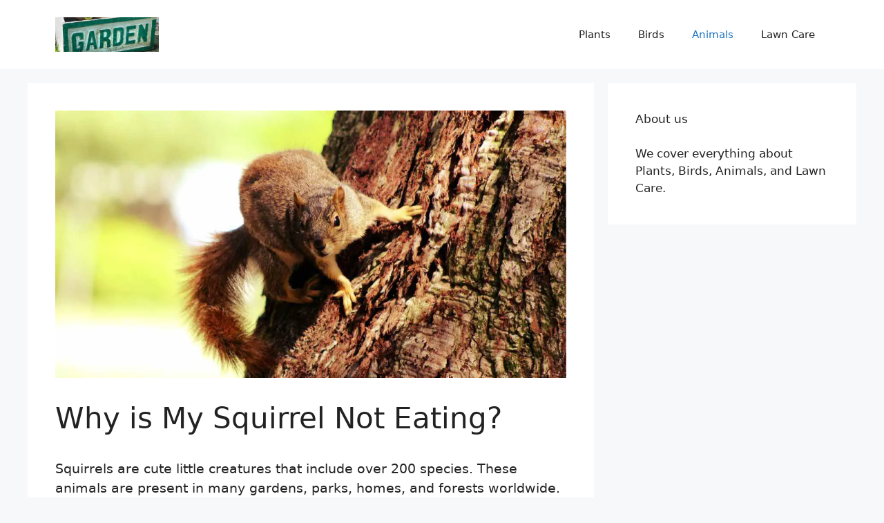

--- FILE ---
content_type: text/html; charset=UTF-8
request_url: https://smallgardendiy.com/why-is-my-squirrel-not-eating/
body_size: 18143
content:
<!DOCTYPE html><html lang="en-US"><head><meta charset="UTF-8"/>
<script>var __ezHttpConsent={setByCat:function(src,tagType,attributes,category,force,customSetScriptFn=null){var setScript=function(){if(force||window.ezTcfConsent[category]){if(typeof customSetScriptFn==='function'){customSetScriptFn();}else{var scriptElement=document.createElement(tagType);scriptElement.src=src;attributes.forEach(function(attr){for(var key in attr){if(attr.hasOwnProperty(key)){scriptElement.setAttribute(key,attr[key]);}}});var firstScript=document.getElementsByTagName(tagType)[0];firstScript.parentNode.insertBefore(scriptElement,firstScript);}}};if(force||(window.ezTcfConsent&&window.ezTcfConsent.loaded)){setScript();}else if(typeof getEzConsentData==="function"){getEzConsentData().then(function(ezTcfConsent){if(ezTcfConsent&&ezTcfConsent.loaded){setScript();}else{console.error("cannot get ez consent data");force=true;setScript();}});}else{force=true;setScript();console.error("getEzConsentData is not a function");}},};</script>
<script>var ezTcfConsent=window.ezTcfConsent?window.ezTcfConsent:{loaded:false,store_info:false,develop_and_improve_services:false,measure_ad_performance:false,measure_content_performance:false,select_basic_ads:false,create_ad_profile:false,select_personalized_ads:false,create_content_profile:false,select_personalized_content:false,understand_audiences:false,use_limited_data_to_select_content:false,};function getEzConsentData(){return new Promise(function(resolve){document.addEventListener("ezConsentEvent",function(event){var ezTcfConsent=event.detail.ezTcfConsent;resolve(ezTcfConsent);});});}</script>
<script>if(typeof _setEzCookies!=='function'){function _setEzCookies(ezConsentData){var cookies=window.ezCookieQueue;for(var i=0;i<cookies.length;i++){var cookie=cookies[i];if(ezConsentData&&ezConsentData.loaded&&ezConsentData[cookie.tcfCategory]){document.cookie=cookie.name+"="+cookie.value;}}}}
window.ezCookieQueue=window.ezCookieQueue||[];if(typeof addEzCookies!=='function'){function addEzCookies(arr){window.ezCookieQueue=[...window.ezCookieQueue,...arr];}}
addEzCookies([{name:"ezoab_372697",value:"mod1; Path=/; Domain=smallgardendiy.com; Max-Age=7200",tcfCategory:"store_info",isEzoic:"true",},{name:"ezosuibasgeneris-1",value:"dece5f67-c38e-42ab-5f6a-9b6e85e58279; Path=/; Domain=smallgardendiy.com; Expires=Thu, 21 Jan 2027 23:48:10 UTC; Secure; SameSite=None",tcfCategory:"understand_audiences",isEzoic:"true",}]);if(window.ezTcfConsent&&window.ezTcfConsent.loaded){_setEzCookies(window.ezTcfConsent);}else if(typeof getEzConsentData==="function"){getEzConsentData().then(function(ezTcfConsent){if(ezTcfConsent&&ezTcfConsent.loaded){_setEzCookies(window.ezTcfConsent);}else{console.error("cannot get ez consent data");_setEzCookies(window.ezTcfConsent);}});}else{console.error("getEzConsentData is not a function");_setEzCookies(window.ezTcfConsent);}</script><script type="text/javascript" data-ezscrex='false' data-cfasync='false'>window._ezaq = Object.assign({"edge_cache_status":13,"edge_response_time":161,"url":"https://smallgardendiy.com/why-is-my-squirrel-not-eating/"}, typeof window._ezaq !== "undefined" ? window._ezaq : {});</script><script type="text/javascript" data-ezscrex='false' data-cfasync='false'>window._ezaq = Object.assign({"ab_test_id":"mod1"}, typeof window._ezaq !== "undefined" ? window._ezaq : {});window.__ez=window.__ez||{};window.__ez.tf={};</script><script type="text/javascript" data-ezscrex='false' data-cfasync='false'>window.ezDisableAds = true;</script>
<script data-ezscrex='false' data-cfasync='false' data-pagespeed-no-defer>var __ez=__ez||{};__ez.stms=Date.now();__ez.evt={};__ez.script={};__ez.ck=__ez.ck||{};__ez.template={};__ez.template.isOrig=true;__ez.queue=__ez.queue||function(){var e=0,i=0,t=[],n=!1,o=[],r=[],s=!0,a=function(e,i,n,o,r,s,a){var l=arguments.length>7&&void 0!==arguments[7]?arguments[7]:window,d=this;this.name=e,this.funcName=i,this.parameters=null===n?null:w(n)?n:[n],this.isBlock=o,this.blockedBy=r,this.deleteWhenComplete=s,this.isError=!1,this.isComplete=!1,this.isInitialized=!1,this.proceedIfError=a,this.fWindow=l,this.isTimeDelay=!1,this.process=function(){f("... func = "+e),d.isInitialized=!0,d.isComplete=!0,f("... func.apply: "+e);var i=d.funcName.split("."),n=null,o=this.fWindow||window;i.length>3||(n=3===i.length?o[i[0]][i[1]][i[2]]:2===i.length?o[i[0]][i[1]]:o[d.funcName]),null!=n&&n.apply(null,this.parameters),!0===d.deleteWhenComplete&&delete t[e],!0===d.isBlock&&(f("----- F'D: "+d.name),m())}},l=function(e,i,t,n,o,r,s){var a=arguments.length>7&&void 0!==arguments[7]?arguments[7]:window,l=this;this.name=e,this.path=i,this.async=o,this.defer=r,this.isBlock=t,this.blockedBy=n,this.isInitialized=!1,this.isError=!1,this.isComplete=!1,this.proceedIfError=s,this.fWindow=a,this.isTimeDelay=!1,this.isPath=function(e){return"/"===e[0]&&"/"!==e[1]},this.getSrc=function(e){return void 0!==window.__ezScriptHost&&this.isPath(e)&&"banger.js"!==this.name?window.__ezScriptHost+e:e},this.process=function(){l.isInitialized=!0,f("... file = "+e);var i=this.fWindow?this.fWindow.document:document,t=i.createElement("script");t.src=this.getSrc(this.path),!0===o?t.async=!0:!0===r&&(t.defer=!0),t.onerror=function(){var e={url:window.location.href,name:l.name,path:l.path,user_agent:window.navigator.userAgent};"undefined"!=typeof _ezaq&&(e.pageview_id=_ezaq.page_view_id);var i=encodeURIComponent(JSON.stringify(e)),t=new XMLHttpRequest;t.open("GET","//g.ezoic.net/ezqlog?d="+i,!0),t.send(),f("----- ERR'D: "+l.name),l.isError=!0,!0===l.isBlock&&m()},t.onreadystatechange=t.onload=function(){var e=t.readyState;f("----- F'D: "+l.name),e&&!/loaded|complete/.test(e)||(l.isComplete=!0,!0===l.isBlock&&m())},i.getElementsByTagName("head")[0].appendChild(t)}},d=function(e,i){this.name=e,this.path="",this.async=!1,this.defer=!1,this.isBlock=!1,this.blockedBy=[],this.isInitialized=!0,this.isError=!1,this.isComplete=i,this.proceedIfError=!1,this.isTimeDelay=!1,this.process=function(){}};function c(e,i,n,s,a,d,c,u,f){var m=new l(e,i,n,s,a,d,c,f);!0===u?o[e]=m:r[e]=m,t[e]=m,h(m)}function h(e){!0!==u(e)&&0!=s&&e.process()}function u(e){if(!0===e.isTimeDelay&&!1===n)return f(e.name+" blocked = TIME DELAY!"),!0;if(w(e.blockedBy))for(var i=0;i<e.blockedBy.length;i++){var o=e.blockedBy[i];if(!1===t.hasOwnProperty(o))return f(e.name+" blocked = "+o),!0;if(!0===e.proceedIfError&&!0===t[o].isError)return!1;if(!1===t[o].isComplete)return f(e.name+" blocked = "+o),!0}return!1}function f(e){var i=window.location.href,t=new RegExp("[?&]ezq=([^&#]*)","i").exec(i);"1"===(t?t[1]:null)&&console.debug(e)}function m(){++e>200||(f("let's go"),p(o),p(r))}function p(e){for(var i in e)if(!1!==e.hasOwnProperty(i)){var t=e[i];!0===t.isComplete||u(t)||!0===t.isInitialized||!0===t.isError?!0===t.isError?f(t.name+": error"):!0===t.isComplete?f(t.name+": complete already"):!0===t.isInitialized&&f(t.name+": initialized already"):t.process()}}function w(e){return"[object Array]"==Object.prototype.toString.call(e)}return window.addEventListener("load",(function(){setTimeout((function(){n=!0,f("TDELAY -----"),m()}),5e3)}),!1),{addFile:c,addFileOnce:function(e,i,n,o,r,s,a,l,d){t[e]||c(e,i,n,o,r,s,a,l,d)},addDelayFile:function(e,i){var n=new l(e,i,!1,[],!1,!1,!0);n.isTimeDelay=!0,f(e+" ...  FILE! TDELAY"),r[e]=n,t[e]=n,h(n)},addFunc:function(e,n,s,l,d,c,u,f,m,p){!0===c&&(e=e+"_"+i++);var w=new a(e,n,s,l,d,u,f,p);!0===m?o[e]=w:r[e]=w,t[e]=w,h(w)},addDelayFunc:function(e,i,n){var o=new a(e,i,n,!1,[],!0,!0);o.isTimeDelay=!0,f(e+" ...  FUNCTION! TDELAY"),r[e]=o,t[e]=o,h(o)},items:t,processAll:m,setallowLoad:function(e){s=e},markLoaded:function(e){if(e&&0!==e.length){if(e in t){var i=t[e];!0===i.isComplete?f(i.name+" "+e+": error loaded duplicate"):(i.isComplete=!0,i.isInitialized=!0)}else t[e]=new d(e,!0);f("markLoaded dummyfile: "+t[e].name)}},logWhatsBlocked:function(){for(var e in t)!1!==t.hasOwnProperty(e)&&u(t[e])}}}();__ez.evt.add=function(e,t,n){e.addEventListener?e.addEventListener(t,n,!1):e.attachEvent?e.attachEvent("on"+t,n):e["on"+t]=n()},__ez.evt.remove=function(e,t,n){e.removeEventListener?e.removeEventListener(t,n,!1):e.detachEvent?e.detachEvent("on"+t,n):delete e["on"+t]};__ez.script.add=function(e){var t=document.createElement("script");t.src=e,t.async=!0,t.type="text/javascript",document.getElementsByTagName("head")[0].appendChild(t)};__ez.dot=__ez.dot||{};__ez.queue.addFileOnce('/detroitchicago/boise.js', '/detroitchicago/boise.js?gcb=195-0&cb=5', true, [], true, false, true, false);__ez.queue.addFileOnce('/parsonsmaize/abilene.js', '/parsonsmaize/abilene.js?gcb=195-0&cb=e80eca0cdb', true, [], true, false, true, false);__ez.queue.addFileOnce('/parsonsmaize/mulvane.js', '/parsonsmaize/mulvane.js?gcb=195-0&cb=e75e48eec0', true, ['/parsonsmaize/abilene.js'], true, false, true, false);__ez.queue.addFileOnce('/detroitchicago/birmingham.js', '/detroitchicago/birmingham.js?gcb=195-0&cb=539c47377c', true, ['/parsonsmaize/abilene.js'], true, false, true, false);</script>
<script data-ezscrex="false" type="text/javascript" data-cfasync="false">window._ezaq = Object.assign({"ad_cache_level":0,"adpicker_placement_cnt":0,"ai_placeholder_cache_level":0,"ai_placeholder_placement_cnt":-1,"article_category":"Animals","author":"Amelia","domain":"smallgardendiy.com","domain_id":372697,"ezcache_level":2,"ezcache_skip_code":0,"has_bad_image":0,"has_bad_words":0,"is_sitespeed":0,"lt_cache_level":0,"publish_date":"2023-05-17","response_size":62544,"response_size_orig":56781,"response_time_orig":106,"template_id":5,"url":"https://smallgardendiy.com/why-is-my-squirrel-not-eating/","word_count":0,"worst_bad_word_level":0}, typeof window._ezaq !== "undefined" ? window._ezaq : {});__ez.queue.markLoaded('ezaqBaseReady');</script>
<script type='text/javascript' data-ezscrex='false' data-cfasync='false'>
window.ezAnalyticsStatic = true;

function analyticsAddScript(script) {
	var ezDynamic = document.createElement('script');
	ezDynamic.type = 'text/javascript';
	ezDynamic.innerHTML = script;
	document.head.appendChild(ezDynamic);
}
function getCookiesWithPrefix() {
    var allCookies = document.cookie.split(';');
    var cookiesWithPrefix = {};

    for (var i = 0; i < allCookies.length; i++) {
        var cookie = allCookies[i].trim();

        for (var j = 0; j < arguments.length; j++) {
            var prefix = arguments[j];
            if (cookie.indexOf(prefix) === 0) {
                var cookieParts = cookie.split('=');
                var cookieName = cookieParts[0];
                var cookieValue = cookieParts.slice(1).join('=');
                cookiesWithPrefix[cookieName] = decodeURIComponent(cookieValue);
                break; // Once matched, no need to check other prefixes
            }
        }
    }

    return cookiesWithPrefix;
}
function productAnalytics() {
	var d = {"pr":[6],"omd5":"70f4415fa27de96784025458f458e7f0","nar":"risk score"};
	d.u = _ezaq.url;
	d.p = _ezaq.page_view_id;
	d.v = _ezaq.visit_uuid;
	d.ab = _ezaq.ab_test_id;
	d.e = JSON.stringify(_ezaq);
	d.ref = document.referrer;
	d.c = getCookiesWithPrefix('active_template', 'ez', 'lp_');
	if(typeof ez_utmParams !== 'undefined') {
		d.utm = ez_utmParams;
	}

	var dataText = JSON.stringify(d);
	var xhr = new XMLHttpRequest();
	xhr.open('POST','/ezais/analytics?cb=1', true);
	xhr.onload = function () {
		if (xhr.status!=200) {
            return;
		}

        if(document.readyState !== 'loading') {
            analyticsAddScript(xhr.response);
            return;
        }

        var eventFunc = function() {
            if(document.readyState === 'loading') {
                return;
            }
            document.removeEventListener('readystatechange', eventFunc, false);
            analyticsAddScript(xhr.response);
        };

        document.addEventListener('readystatechange', eventFunc, false);
	};
	xhr.setRequestHeader('Content-Type','text/plain');
	xhr.send(dataText);
}
__ez.queue.addFunc("productAnalytics", "productAnalytics", null, true, ['ezaqBaseReady'], false, false, false, true);
</script><base href="https://smallgardendiy.com/why-is-my-squirrel-not-eating/"/>
	
	<meta name="robots" content="index, follow, max-image-preview:large, max-snippet:-1, max-video-preview:-1"/>
	<style>img:is([sizes="auto" i], [sizes^="auto," i]) { contain-intrinsic-size: 3000px 1500px }</style>
	<meta name="viewport" content="width=device-width, initial-scale=1"/>
	<!-- This site is optimized with the Yoast SEO plugin v21.2 - https://yoast.com/wordpress/plugins/seo/ -->
	<title>Why is My Squirrel Not Eating? - Small Garden DIY</title>
	<meta name="description" content="Why is My Squirrel Not Eating? Squirrels are known for their love of food, such as fruits, seeds, and nuts. However, they can stop eating due to illness, living in stressful environments, and not having fresh food. They also lose their appetite when they get old or have dental issues."/>
	<link rel="canonical" href="https://smallgardendiy.com/why-is-my-squirrel-not-eating/"/>
	<meta property="og:locale" content="en_US"/>
	<meta property="og:type" content="article"/>
	<meta property="og:title" content="Why is My Squirrel Not Eating? - Small Garden DIY"/>
	<meta property="og:description" content="Why is My Squirrel Not Eating? Squirrels are known for their love of food, such as fruits, seeds, and nuts. However, they can stop eating due to illness, living in stressful environments, and not having fresh food. They also lose their appetite when they get old or have dental issues."/>
	<meta property="og:url" content="https://smallgardendiy.com/why-is-my-squirrel-not-eating/"/>
	<meta property="og:site_name" content="Small Garden DIY"/>
	<meta property="article:published_time" content="2023-05-17T15:41:57+00:00"/>
	<meta property="article:modified_time" content="2023-05-19T12:17:47+00:00"/>
	<meta property="og:image" content="https://smallgardendiy.com/wp-content/uploads/2023/05/Why-is-My-Squirrel-Not-Eating.jpg"/>
	<meta property="og:image:width" content="1200"/>
	<meta property="og:image:height" content="628"/>
	<meta property="og:image:type" content="image/jpeg"/>
	<meta name="author" content="Amelia"/>
	<meta name="twitter:card" content="summary_large_image"/>
	<meta name="twitter:label1" content="Written by"/>
	<meta name="twitter:data1" content="Amelia"/>
	<meta name="twitter:label2" content="Est. reading time"/>
	<meta name="twitter:data2" content="6 minutes"/>
	<script type="application/ld+json" class="yoast-schema-graph">{"@context":"https://schema.org","@graph":[{"@type":"Article","@id":"https://smallgardendiy.com/why-is-my-squirrel-not-eating/#article","isPartOf":{"@id":"https://smallgardendiy.com/why-is-my-squirrel-not-eating/"},"author":{"name":"Amelia","@id":"https://smallgardendiy.com/#/schema/person/08016f593dae90d3a6af3f0889d99e6b"},"headline":"Why is My Squirrel Not Eating?","datePublished":"2023-05-17T15:41:57+00:00","dateModified":"2023-05-19T12:17:47+00:00","mainEntityOfPage":{"@id":"https://smallgardendiy.com/why-is-my-squirrel-not-eating/"},"wordCount":1163,"publisher":{"@id":"https://smallgardendiy.com/#organization"},"image":{"@id":"https://smallgardendiy.com/why-is-my-squirrel-not-eating/#primaryimage"},"thumbnailUrl":"https://smallgardendiy.com/wp-content/uploads/2023/05/Why-is-My-Squirrel-Not-Eating.jpg","articleSection":["Animals"],"inLanguage":"en-US"},{"@type":"WebPage","@id":"https://smallgardendiy.com/why-is-my-squirrel-not-eating/","url":"https://smallgardendiy.com/why-is-my-squirrel-not-eating/","name":"Why is My Squirrel Not Eating? - Small Garden DIY","isPartOf":{"@id":"https://smallgardendiy.com/#website"},"primaryImageOfPage":{"@id":"https://smallgardendiy.com/why-is-my-squirrel-not-eating/#primaryimage"},"image":{"@id":"https://smallgardendiy.com/why-is-my-squirrel-not-eating/#primaryimage"},"thumbnailUrl":"https://smallgardendiy.com/wp-content/uploads/2023/05/Why-is-My-Squirrel-Not-Eating.jpg","datePublished":"2023-05-17T15:41:57+00:00","dateModified":"2023-05-19T12:17:47+00:00","description":"Why is My Squirrel Not Eating? Squirrels are known for their love of food, such as fruits, seeds, and nuts. However, they can stop eating due to illness, living in stressful environments, and not having fresh food. They also lose their appetite when they get old or have dental issues.","breadcrumb":{"@id":"https://smallgardendiy.com/why-is-my-squirrel-not-eating/#breadcrumb"},"inLanguage":"en-US","potentialAction":[{"@type":"ReadAction","target":["https://smallgardendiy.com/why-is-my-squirrel-not-eating/"]}]},{"@type":"ImageObject","inLanguage":"en-US","@id":"https://smallgardendiy.com/why-is-my-squirrel-not-eating/#primaryimage","url":"https://smallgardendiy.com/wp-content/uploads/2023/05/Why-is-My-Squirrel-Not-Eating.jpg","contentUrl":"https://smallgardendiy.com/wp-content/uploads/2023/05/Why-is-My-Squirrel-Not-Eating.jpg","width":1200,"height":628,"caption":"Why is My Squirrel Not Eating?"},{"@type":"BreadcrumbList","@id":"https://smallgardendiy.com/why-is-my-squirrel-not-eating/#breadcrumb","itemListElement":[{"@type":"ListItem","position":1,"name":"Home","item":"https://smallgardendiy.com/"},{"@type":"ListItem","position":2,"name":"Blog","item":"https://smallgardendiy.com/blog/"},{"@type":"ListItem","position":3,"name":"Why is My Squirrel Not Eating?"}]},{"@type":"WebSite","@id":"https://smallgardendiy.com/#website","url":"https://smallgardendiy.com/","name":"Small Garden DIY","description":"Everything About Gardens","publisher":{"@id":"https://smallgardendiy.com/#organization"},"potentialAction":[{"@type":"SearchAction","target":{"@type":"EntryPoint","urlTemplate":"https://smallgardendiy.com/?s={search_term_string}"},"query-input":"required name=search_term_string"}],"inLanguage":"en-US"},{"@type":"Organization","@id":"https://smallgardendiy.com/#organization","name":"Small Garden DIY","url":"https://smallgardendiy.com/","logo":{"@type":"ImageObject","inLanguage":"en-US","@id":"https://smallgardendiy.com/#/schema/logo/image/","url":"https://smallgardendiy.com/wp-content/uploads/2021/12/logo.jpg","contentUrl":"https://smallgardendiy.com/wp-content/uploads/2021/12/logo.jpg","width":500,"height":500,"caption":"Small Garden DIY"},"image":{"@id":"https://smallgardendiy.com/#/schema/logo/image/"}},{"@type":"Person","@id":"https://smallgardendiy.com/#/schema/person/08016f593dae90d3a6af3f0889d99e6b","name":"Amelia","image":{"@type":"ImageObject","inLanguage":"en-US","@id":"https://smallgardendiy.com/#/schema/person/image/","url":"https://secure.gravatar.com/avatar/6b9f43b4407e815638b25414a847ac6b182e450f5bc38d82b27ea8e00be81380?s=96&d=mm&r=g","contentUrl":"https://secure.gravatar.com/avatar/6b9f43b4407e815638b25414a847ac6b182e450f5bc38d82b27ea8e00be81380?s=96&d=mm&r=g","caption":"Amelia"}}]}</script>
	<!-- / Yoast SEO plugin. -->


<link rel="dns-prefetch" href="//www.googletagmanager.com"/>
<link rel="dns-prefetch" href="//pagead2.googlesyndication.com"/>
<link rel="stylesheet" id="wp-block-library-css" href="//smallgardendiy.com/wp-includes/css/dist/block-library/style.min.css?ver=6.8.3" media="all"/>
<style id="classic-theme-styles-inline-css">
/*! This file is auto-generated */
.wp-block-button__link{color:#fff;background-color:#32373c;border-radius:9999px;box-shadow:none;text-decoration:none;padding:calc(.667em + 2px) calc(1.333em + 2px);font-size:1.125em}.wp-block-file__button{background:#32373c;color:#fff;text-decoration:none}
</style>
<style id="global-styles-inline-css">
:root{--wp--preset--aspect-ratio--square: 1;--wp--preset--aspect-ratio--4-3: 4/3;--wp--preset--aspect-ratio--3-4: 3/4;--wp--preset--aspect-ratio--3-2: 3/2;--wp--preset--aspect-ratio--2-3: 2/3;--wp--preset--aspect-ratio--16-9: 16/9;--wp--preset--aspect-ratio--9-16: 9/16;--wp--preset--color--black: #000000;--wp--preset--color--cyan-bluish-gray: #abb8c3;--wp--preset--color--white: #ffffff;--wp--preset--color--pale-pink: #f78da7;--wp--preset--color--vivid-red: #cf2e2e;--wp--preset--color--luminous-vivid-orange: #ff6900;--wp--preset--color--luminous-vivid-amber: #fcb900;--wp--preset--color--light-green-cyan: #7bdcb5;--wp--preset--color--vivid-green-cyan: #00d084;--wp--preset--color--pale-cyan-blue: #8ed1fc;--wp--preset--color--vivid-cyan-blue: #0693e3;--wp--preset--color--vivid-purple: #9b51e0;--wp--preset--color--contrast: var(--contrast);--wp--preset--color--contrast-2: var(--contrast-2);--wp--preset--color--contrast-3: var(--contrast-3);--wp--preset--color--base: var(--base);--wp--preset--color--base-2: var(--base-2);--wp--preset--color--base-3: var(--base-3);--wp--preset--color--accent: var(--accent);--wp--preset--gradient--vivid-cyan-blue-to-vivid-purple: linear-gradient(135deg,rgba(6,147,227,1) 0%,rgb(155,81,224) 100%);--wp--preset--gradient--light-green-cyan-to-vivid-green-cyan: linear-gradient(135deg,rgb(122,220,180) 0%,rgb(0,208,130) 100%);--wp--preset--gradient--luminous-vivid-amber-to-luminous-vivid-orange: linear-gradient(135deg,rgba(252,185,0,1) 0%,rgba(255,105,0,1) 100%);--wp--preset--gradient--luminous-vivid-orange-to-vivid-red: linear-gradient(135deg,rgba(255,105,0,1) 0%,rgb(207,46,46) 100%);--wp--preset--gradient--very-light-gray-to-cyan-bluish-gray: linear-gradient(135deg,rgb(238,238,238) 0%,rgb(169,184,195) 100%);--wp--preset--gradient--cool-to-warm-spectrum: linear-gradient(135deg,rgb(74,234,220) 0%,rgb(151,120,209) 20%,rgb(207,42,186) 40%,rgb(238,44,130) 60%,rgb(251,105,98) 80%,rgb(254,248,76) 100%);--wp--preset--gradient--blush-light-purple: linear-gradient(135deg,rgb(255,206,236) 0%,rgb(152,150,240) 100%);--wp--preset--gradient--blush-bordeaux: linear-gradient(135deg,rgb(254,205,165) 0%,rgb(254,45,45) 50%,rgb(107,0,62) 100%);--wp--preset--gradient--luminous-dusk: linear-gradient(135deg,rgb(255,203,112) 0%,rgb(199,81,192) 50%,rgb(65,88,208) 100%);--wp--preset--gradient--pale-ocean: linear-gradient(135deg,rgb(255,245,203) 0%,rgb(182,227,212) 50%,rgb(51,167,181) 100%);--wp--preset--gradient--electric-grass: linear-gradient(135deg,rgb(202,248,128) 0%,rgb(113,206,126) 100%);--wp--preset--gradient--midnight: linear-gradient(135deg,rgb(2,3,129) 0%,rgb(40,116,252) 100%);--wp--preset--font-size--small: 13px;--wp--preset--font-size--medium: 20px;--wp--preset--font-size--large: 36px;--wp--preset--font-size--x-large: 42px;--wp--preset--spacing--20: 0.44rem;--wp--preset--spacing--30: 0.67rem;--wp--preset--spacing--40: 1rem;--wp--preset--spacing--50: 1.5rem;--wp--preset--spacing--60: 2.25rem;--wp--preset--spacing--70: 3.38rem;--wp--preset--spacing--80: 5.06rem;--wp--preset--shadow--natural: 6px 6px 9px rgba(0, 0, 0, 0.2);--wp--preset--shadow--deep: 12px 12px 50px rgba(0, 0, 0, 0.4);--wp--preset--shadow--sharp: 6px 6px 0px rgba(0, 0, 0, 0.2);--wp--preset--shadow--outlined: 6px 6px 0px -3px rgba(255, 255, 255, 1), 6px 6px rgba(0, 0, 0, 1);--wp--preset--shadow--crisp: 6px 6px 0px rgba(0, 0, 0, 1);}:where(.is-layout-flex){gap: 0.5em;}:where(.is-layout-grid){gap: 0.5em;}body .is-layout-flex{display: flex;}.is-layout-flex{flex-wrap: wrap;align-items: center;}.is-layout-flex > :is(*, div){margin: 0;}body .is-layout-grid{display: grid;}.is-layout-grid > :is(*, div){margin: 0;}:where(.wp-block-columns.is-layout-flex){gap: 2em;}:where(.wp-block-columns.is-layout-grid){gap: 2em;}:where(.wp-block-post-template.is-layout-flex){gap: 1.25em;}:where(.wp-block-post-template.is-layout-grid){gap: 1.25em;}.has-black-color{color: var(--wp--preset--color--black) !important;}.has-cyan-bluish-gray-color{color: var(--wp--preset--color--cyan-bluish-gray) !important;}.has-white-color{color: var(--wp--preset--color--white) !important;}.has-pale-pink-color{color: var(--wp--preset--color--pale-pink) !important;}.has-vivid-red-color{color: var(--wp--preset--color--vivid-red) !important;}.has-luminous-vivid-orange-color{color: var(--wp--preset--color--luminous-vivid-orange) !important;}.has-luminous-vivid-amber-color{color: var(--wp--preset--color--luminous-vivid-amber) !important;}.has-light-green-cyan-color{color: var(--wp--preset--color--light-green-cyan) !important;}.has-vivid-green-cyan-color{color: var(--wp--preset--color--vivid-green-cyan) !important;}.has-pale-cyan-blue-color{color: var(--wp--preset--color--pale-cyan-blue) !important;}.has-vivid-cyan-blue-color{color: var(--wp--preset--color--vivid-cyan-blue) !important;}.has-vivid-purple-color{color: var(--wp--preset--color--vivid-purple) !important;}.has-black-background-color{background-color: var(--wp--preset--color--black) !important;}.has-cyan-bluish-gray-background-color{background-color: var(--wp--preset--color--cyan-bluish-gray) !important;}.has-white-background-color{background-color: var(--wp--preset--color--white) !important;}.has-pale-pink-background-color{background-color: var(--wp--preset--color--pale-pink) !important;}.has-vivid-red-background-color{background-color: var(--wp--preset--color--vivid-red) !important;}.has-luminous-vivid-orange-background-color{background-color: var(--wp--preset--color--luminous-vivid-orange) !important;}.has-luminous-vivid-amber-background-color{background-color: var(--wp--preset--color--luminous-vivid-amber) !important;}.has-light-green-cyan-background-color{background-color: var(--wp--preset--color--light-green-cyan) !important;}.has-vivid-green-cyan-background-color{background-color: var(--wp--preset--color--vivid-green-cyan) !important;}.has-pale-cyan-blue-background-color{background-color: var(--wp--preset--color--pale-cyan-blue) !important;}.has-vivid-cyan-blue-background-color{background-color: var(--wp--preset--color--vivid-cyan-blue) !important;}.has-vivid-purple-background-color{background-color: var(--wp--preset--color--vivid-purple) !important;}.has-black-border-color{border-color: var(--wp--preset--color--black) !important;}.has-cyan-bluish-gray-border-color{border-color: var(--wp--preset--color--cyan-bluish-gray) !important;}.has-white-border-color{border-color: var(--wp--preset--color--white) !important;}.has-pale-pink-border-color{border-color: var(--wp--preset--color--pale-pink) !important;}.has-vivid-red-border-color{border-color: var(--wp--preset--color--vivid-red) !important;}.has-luminous-vivid-orange-border-color{border-color: var(--wp--preset--color--luminous-vivid-orange) !important;}.has-luminous-vivid-amber-border-color{border-color: var(--wp--preset--color--luminous-vivid-amber) !important;}.has-light-green-cyan-border-color{border-color: var(--wp--preset--color--light-green-cyan) !important;}.has-vivid-green-cyan-border-color{border-color: var(--wp--preset--color--vivid-green-cyan) !important;}.has-pale-cyan-blue-border-color{border-color: var(--wp--preset--color--pale-cyan-blue) !important;}.has-vivid-cyan-blue-border-color{border-color: var(--wp--preset--color--vivid-cyan-blue) !important;}.has-vivid-purple-border-color{border-color: var(--wp--preset--color--vivid-purple) !important;}.has-vivid-cyan-blue-to-vivid-purple-gradient-background{background: var(--wp--preset--gradient--vivid-cyan-blue-to-vivid-purple) !important;}.has-light-green-cyan-to-vivid-green-cyan-gradient-background{background: var(--wp--preset--gradient--light-green-cyan-to-vivid-green-cyan) !important;}.has-luminous-vivid-amber-to-luminous-vivid-orange-gradient-background{background: var(--wp--preset--gradient--luminous-vivid-amber-to-luminous-vivid-orange) !important;}.has-luminous-vivid-orange-to-vivid-red-gradient-background{background: var(--wp--preset--gradient--luminous-vivid-orange-to-vivid-red) !important;}.has-very-light-gray-to-cyan-bluish-gray-gradient-background{background: var(--wp--preset--gradient--very-light-gray-to-cyan-bluish-gray) !important;}.has-cool-to-warm-spectrum-gradient-background{background: var(--wp--preset--gradient--cool-to-warm-spectrum) !important;}.has-blush-light-purple-gradient-background{background: var(--wp--preset--gradient--blush-light-purple) !important;}.has-blush-bordeaux-gradient-background{background: var(--wp--preset--gradient--blush-bordeaux) !important;}.has-luminous-dusk-gradient-background{background: var(--wp--preset--gradient--luminous-dusk) !important;}.has-pale-ocean-gradient-background{background: var(--wp--preset--gradient--pale-ocean) !important;}.has-electric-grass-gradient-background{background: var(--wp--preset--gradient--electric-grass) !important;}.has-midnight-gradient-background{background: var(--wp--preset--gradient--midnight) !important;}.has-small-font-size{font-size: var(--wp--preset--font-size--small) !important;}.has-medium-font-size{font-size: var(--wp--preset--font-size--medium) !important;}.has-large-font-size{font-size: var(--wp--preset--font-size--large) !important;}.has-x-large-font-size{font-size: var(--wp--preset--font-size--x-large) !important;}
:where(.wp-block-post-template.is-layout-flex){gap: 1.25em;}:where(.wp-block-post-template.is-layout-grid){gap: 1.25em;}
:where(.wp-block-columns.is-layout-flex){gap: 2em;}:where(.wp-block-columns.is-layout-grid){gap: 2em;}
:root :where(.wp-block-pullquote){font-size: 1.5em;line-height: 1.6;}
</style>
<link rel="stylesheet" id="ez-toc-css" href="//smallgardendiy.com/wp-content/plugins/easy-table-of-contents/assets/css/screen.min.css?ver=2.0.75" media="all"/>
<style id="ez-toc-inline-css">
div#ez-toc-container .ez-toc-title {font-size: 120%;}div#ez-toc-container .ez-toc-title {font-weight: 500;}div#ez-toc-container ul li , div#ez-toc-container ul li a {font-size: 95%;}div#ez-toc-container ul li , div#ez-toc-container ul li a {font-weight: 500;}div#ez-toc-container nav ul ul li {font-size: 90%;}
.ez-toc-container-direction {direction: ltr;}.ez-toc-counter ul{counter-reset: item ;}.ez-toc-counter nav ul li a::before {content: counters(item, '.', decimal) '. ';display: inline-block;counter-increment: item;flex-grow: 0;flex-shrink: 0;margin-right: .2em; float: left; }.ez-toc-widget-direction {direction: ltr;}.ez-toc-widget-container ul{counter-reset: item ;}.ez-toc-widget-container nav ul li a::before {content: counters(item, '.', decimal) '. ';display: inline-block;counter-increment: item;flex-grow: 0;flex-shrink: 0;margin-right: .2em; float: left; }
</style>
<link rel="stylesheet" id="generate-widget-areas-css" href="//smallgardendiy.com/wp-content/themes/generatepress/assets/css/components/widget-areas.min.css?ver=3.3.1" media="all"/>
<link rel="stylesheet" id="generate-style-css" href="//smallgardendiy.com/wp-content/themes/generatepress/assets/css/main.min.css?ver=3.3.1" media="all"/>
<style id="generate-style-inline-css">
body{background-color:var(--base-2);color:var(--contrast);}a{color:var(--accent);}a{text-decoration:underline;}.entry-title a, .site-branding a, a.button, .wp-block-button__link, .main-navigation a{text-decoration:none;}a:hover, a:focus, a:active{color:var(--contrast);}.wp-block-group__inner-container{max-width:1200px;margin-left:auto;margin-right:auto;}.site-header .header-image{width:150px;}:root{--contrast:#222222;--contrast-2:#575760;--contrast-3:#b2b2be;--base:#f0f0f0;--base-2:#f7f8f9;--base-3:#ffffff;--accent:#1e73be;}:root .has-contrast-color{color:var(--contrast);}:root .has-contrast-background-color{background-color:var(--contrast);}:root .has-contrast-2-color{color:var(--contrast-2);}:root .has-contrast-2-background-color{background-color:var(--contrast-2);}:root .has-contrast-3-color{color:var(--contrast-3);}:root .has-contrast-3-background-color{background-color:var(--contrast-3);}:root .has-base-color{color:var(--base);}:root .has-base-background-color{background-color:var(--base);}:root .has-base-2-color{color:var(--base-2);}:root .has-base-2-background-color{background-color:var(--base-2);}:root .has-base-3-color{color:var(--base-3);}:root .has-base-3-background-color{background-color:var(--base-3);}:root .has-accent-color{color:var(--accent);}:root .has-accent-background-color{background-color:var(--accent);}.top-bar{background-color:#636363;color:#ffffff;}.top-bar a{color:#ffffff;}.top-bar a:hover{color:#303030;}.site-header{background-color:var(--base-3);}.main-title a,.main-title a:hover{color:var(--contrast);}.site-description{color:var(--contrast-2);}.mobile-menu-control-wrapper .menu-toggle,.mobile-menu-control-wrapper .menu-toggle:hover,.mobile-menu-control-wrapper .menu-toggle:focus,.has-inline-mobile-toggle #site-navigation.toggled{background-color:rgba(0, 0, 0, 0.02);}.main-navigation,.main-navigation ul ul{background-color:var(--base-3);}.main-navigation .main-nav ul li a, .main-navigation .menu-toggle, .main-navigation .menu-bar-items{color:var(--contrast);}.main-navigation .main-nav ul li:not([class*="current-menu-"]):hover > a, .main-navigation .main-nav ul li:not([class*="current-menu-"]):focus > a, .main-navigation .main-nav ul li.sfHover:not([class*="current-menu-"]) > a, .main-navigation .menu-bar-item:hover > a, .main-navigation .menu-bar-item.sfHover > a{color:var(--accent);}button.menu-toggle:hover,button.menu-toggle:focus{color:var(--contrast);}.main-navigation .main-nav ul li[class*="current-menu-"] > a{color:var(--accent);}.navigation-search input[type="search"],.navigation-search input[type="search"]:active, .navigation-search input[type="search"]:focus, .main-navigation .main-nav ul li.search-item.active > a, .main-navigation .menu-bar-items .search-item.active > a{color:var(--accent);}.main-navigation ul ul{background-color:var(--base);}.separate-containers .inside-article, .separate-containers .comments-area, .separate-containers .page-header, .one-container .container, .separate-containers .paging-navigation, .inside-page-header{background-color:var(--base-3);}.entry-title a{color:var(--contrast);}.entry-title a:hover{color:var(--contrast-2);}.entry-meta{color:var(--contrast-2);}.sidebar .widget{background-color:var(--base-3);}.footer-widgets{background-color:var(--base-3);}.site-info{background-color:var(--base-3);}input[type="text"],input[type="email"],input[type="url"],input[type="password"],input[type="search"],input[type="tel"],input[type="number"],textarea,select{color:var(--contrast);background-color:var(--base-2);border-color:var(--base);}input[type="text"]:focus,input[type="email"]:focus,input[type="url"]:focus,input[type="password"]:focus,input[type="search"]:focus,input[type="tel"]:focus,input[type="number"]:focus,textarea:focus,select:focus{color:var(--contrast);background-color:var(--base-2);border-color:var(--contrast-3);}button,html input[type="button"],input[type="reset"],input[type="submit"],a.button,a.wp-block-button__link:not(.has-background){color:#ffffff;background-color:#55555e;}button:hover,html input[type="button"]:hover,input[type="reset"]:hover,input[type="submit"]:hover,a.button:hover,button:focus,html input[type="button"]:focus,input[type="reset"]:focus,input[type="submit"]:focus,a.button:focus,a.wp-block-button__link:not(.has-background):active,a.wp-block-button__link:not(.has-background):focus,a.wp-block-button__link:not(.has-background):hover{color:#ffffff;background-color:#3f4047;}a.generate-back-to-top{background-color:rgba( 0,0,0,0.4 );color:#ffffff;}a.generate-back-to-top:hover,a.generate-back-to-top:focus{background-color:rgba( 0,0,0,0.6 );color:#ffffff;}:root{--gp-search-modal-bg-color:var(--base-3);--gp-search-modal-text-color:var(--contrast);--gp-search-modal-overlay-bg-color:rgba(0,0,0,0.2);}@media (max-width:768px){.main-navigation .menu-bar-item:hover > a, .main-navigation .menu-bar-item.sfHover > a{background:none;color:var(--contrast);}}.nav-below-header .main-navigation .inside-navigation.grid-container, .nav-above-header .main-navigation .inside-navigation.grid-container{padding:0px 20px 0px 20px;}.site-main .wp-block-group__inner-container{padding:40px;}.separate-containers .paging-navigation{padding-top:20px;padding-bottom:20px;}.entry-content .alignwide, body:not(.no-sidebar) .entry-content .alignfull{margin-left:-40px;width:calc(100% + 80px);max-width:calc(100% + 80px);}.rtl .menu-item-has-children .dropdown-menu-toggle{padding-left:20px;}.rtl .main-navigation .main-nav ul li.menu-item-has-children > a{padding-right:20px;}@media (max-width:768px){.separate-containers .inside-article, .separate-containers .comments-area, .separate-containers .page-header, .separate-containers .paging-navigation, .one-container .site-content, .inside-page-header{padding:30px;}.site-main .wp-block-group__inner-container{padding:30px;}.inside-top-bar{padding-right:30px;padding-left:30px;}.inside-header{padding-right:30px;padding-left:30px;}.widget-area .widget{padding-top:30px;padding-right:30px;padding-bottom:30px;padding-left:30px;}.footer-widgets-container{padding-top:30px;padding-right:30px;padding-bottom:30px;padding-left:30px;}.inside-site-info{padding-right:30px;padding-left:30px;}.entry-content .alignwide, body:not(.no-sidebar) .entry-content .alignfull{margin-left:-30px;width:calc(100% + 60px);max-width:calc(100% + 60px);}.one-container .site-main .paging-navigation{margin-bottom:20px;}}/* End cached CSS */.is-right-sidebar{width:30%;}.is-left-sidebar{width:30%;}.site-content .content-area{width:70%;}@media (max-width:768px){.main-navigation .menu-toggle,.sidebar-nav-mobile:not(#sticky-placeholder){display:block;}.main-navigation ul,.gen-sidebar-nav,.main-navigation:not(.slideout-navigation):not(.toggled) .main-nav > ul,.has-inline-mobile-toggle #site-navigation .inside-navigation > *:not(.navigation-search):not(.main-nav){display:none;}.nav-align-right .inside-navigation,.nav-align-center .inside-navigation{justify-content:space-between;}.has-inline-mobile-toggle .mobile-menu-control-wrapper{display:flex;flex-wrap:wrap;}.has-inline-mobile-toggle .inside-header{flex-direction:row;text-align:left;flex-wrap:wrap;}.has-inline-mobile-toggle .header-widget,.has-inline-mobile-toggle #site-navigation{flex-basis:100%;}.nav-float-left .has-inline-mobile-toggle #site-navigation{order:10;}}
</style>
<link rel="stylesheet" id="generate-blog-images-css" href="//smallgardendiy.com/wp-content/plugins/gp-premium/blog/functions/css/featured-images.min.css?ver=2.3.2" media="all"/>
<script src="//smallgardendiy.com/wp-includes/js/jquery/jquery.min.js?ver=3.7.1" id="jquery-core-js"></script>

<!-- Google Analytics snippet added by Site Kit -->
<script src="//www.googletagmanager.com/gtag/js?id=UA-215526305-1" id="google_gtagjs-js" async=""></script>
<script id="google_gtagjs-js-after">
window.dataLayer = window.dataLayer || [];function gtag(){dataLayer.push(arguments);}
gtag('set', 'linker', {"domains":["smallgardendiy.com"]} );
gtag("js", new Date());
gtag("set", "developer_id.dZTNiMT", true);
gtag("config", "UA-215526305-1", {"anonymize_ip":true});
gtag("config", "G-CTBM2KSLWK");
</script>

<!-- End Google Analytics snippet added by Site Kit -->
<link rel="https://api.w.org/" href="https://smallgardendiy.com/wp-json/"/><link rel="alternate" title="JSON" type="application/json" href="https://smallgardendiy.com/wp-json/wp/v2/posts/1258"/><link rel="alternate" title="oEmbed (JSON)" type="application/json+oembed" href="https://smallgardendiy.com/wp-json/oembed/1.0/embed?url=https%3A%2F%2Fsmallgardendiy.com%2Fwhy-is-my-squirrel-not-eating%2F"/>
<link rel="alternate" title="oEmbed (XML)" type="text/xml+oembed" href="https://smallgardendiy.com/wp-json/oembed/1.0/embed?url=https%3A%2F%2Fsmallgardendiy.com%2Fwhy-is-my-squirrel-not-eating%2F&amp;format=xml"/>
<meta name="generator" content="Site Kit by Google 1.110.0"/>
<!-- Google AdSense snippet added by Site Kit -->
<meta name="google-adsense-platform-account" content="ca-host-pub-2644536267352236"/>
<meta name="google-adsense-platform-domain" content="sitekit.withgoogle.com"/>
<!-- End Google AdSense snippet added by Site Kit -->

<!-- Google AdSense snippet added by Site Kit -->
<script async="" src="https://pagead2.googlesyndication.com/pagead/js/adsbygoogle.js?client=ca-pub-8927268047709661&amp;host=ca-host-pub-2644536267352236" crossorigin="anonymous"></script>

<!-- End Google AdSense snippet added by Site Kit -->
<link rel="icon" href="https://smallgardendiy.com/wp-content/uploads/2021/12/icon-150x150.jpg" sizes="32x32"/>
<link rel="icon" href="https://smallgardendiy.com/wp-content/uploads/2021/12/icon-300x300.jpg" sizes="192x192"/>
<link rel="apple-touch-icon" href="https://smallgardendiy.com/wp-content/uploads/2021/12/icon-300x300.jpg"/>
<meta name="msapplication-TileImage" content="https://smallgardendiy.com/wp-content/uploads/2021/12/icon-300x300.jpg"/>
<script type='text/javascript'>
var ezoTemplate = 'orig_site';
var ezouid = '1';
var ezoFormfactor = '1';
</script><script data-ezscrex="false" type='text/javascript'>
var soc_app_id = '0';
var did = 372697;
var ezdomain = 'smallgardendiy.com';
var ezoicSearchable = 1;
</script></head>

<body class="wp-singular post-template-default single single-post postid-1258 single-format-standard wp-custom-logo wp-embed-responsive wp-theme-generatepress post-image-above-header post-image-aligned-center right-sidebar nav-float-right separate-containers header-aligned-left dropdown-hover featured-image-active" itemtype="https://schema.org/Blog" itemscope="">
	<a class="screen-reader-text skip-link" href="#content" title="Skip to content">Skip to content</a>		<header class="site-header has-inline-mobile-toggle" id="masthead" aria-label="Site" itemtype="https://schema.org/WPHeader" itemscope="">
			<div class="inside-header grid-container">
				<div class="site-logo">
					<a href="https://smallgardendiy.com/" rel="home">
						<img class="header-image is-logo-image" alt="Small Garden DIY" src="https://smallgardendiy.com/wp-content/uploads/2021/12/cropped-logo.jpg" width="500" height="166"/>
					</a>
				</div>	<nav class="main-navigation mobile-menu-control-wrapper" id="mobile-menu-control-wrapper" aria-label="Mobile Toggle">
		<div class="menu-bar-items"></div>		<button data-nav="site-navigation" class="menu-toggle" aria-controls="primary-menu" aria-expanded="false">
			<span class="gp-icon icon-menu-bars"><svg viewBox="0 0 512 512" aria-hidden="true" xmlns="http://www.w3.org/2000/svg" width="1em" height="1em"><path d="M0 96c0-13.255 10.745-24 24-24h464c13.255 0 24 10.745 24 24s-10.745 24-24 24H24c-13.255 0-24-10.745-24-24zm0 160c0-13.255 10.745-24 24-24h464c13.255 0 24 10.745 24 24s-10.745 24-24 24H24c-13.255 0-24-10.745-24-24zm0 160c0-13.255 10.745-24 24-24h464c13.255 0 24 10.745 24 24s-10.745 24-24 24H24c-13.255 0-24-10.745-24-24z"></path></svg><svg viewBox="0 0 512 512" aria-hidden="true" xmlns="http://www.w3.org/2000/svg" width="1em" height="1em"><path d="M71.029 71.029c9.373-9.372 24.569-9.372 33.942 0L256 222.059l151.029-151.03c9.373-9.372 24.569-9.372 33.942 0 9.372 9.373 9.372 24.569 0 33.942L289.941 256l151.03 151.029c9.372 9.373 9.372 24.569 0 33.942-9.373 9.372-24.569 9.372-33.942 0L256 289.941l-151.029 151.03c-9.373 9.372-24.569 9.372-33.942 0-9.372-9.373-9.372-24.569 0-33.942L222.059 256 71.029 104.971c-9.372-9.373-9.372-24.569 0-33.942z"></path></svg></span><span class="screen-reader-text">Menu</span>		</button>
	</nav>
			<nav class="main-navigation has-menu-bar-items sub-menu-right" id="site-navigation" aria-label="Primary" itemtype="https://schema.org/SiteNavigationElement" itemscope="">
			<div class="inside-navigation grid-container">
								<button class="menu-toggle" aria-controls="primary-menu" aria-expanded="false">
					<span class="gp-icon icon-menu-bars"><svg viewBox="0 0 512 512" aria-hidden="true" xmlns="http://www.w3.org/2000/svg" width="1em" height="1em"><path d="M0 96c0-13.255 10.745-24 24-24h464c13.255 0 24 10.745 24 24s-10.745 24-24 24H24c-13.255 0-24-10.745-24-24zm0 160c0-13.255 10.745-24 24-24h464c13.255 0 24 10.745 24 24s-10.745 24-24 24H24c-13.255 0-24-10.745-24-24zm0 160c0-13.255 10.745-24 24-24h464c13.255 0 24 10.745 24 24s-10.745 24-24 24H24c-13.255 0-24-10.745-24-24z"></path></svg><svg viewBox="0 0 512 512" aria-hidden="true" xmlns="http://www.w3.org/2000/svg" width="1em" height="1em"><path d="M71.029 71.029c9.373-9.372 24.569-9.372 33.942 0L256 222.059l151.029-151.03c9.373-9.372 24.569-9.372 33.942 0 9.372 9.373 9.372 24.569 0 33.942L289.941 256l151.03 151.029c9.372 9.373 9.372 24.569 0 33.942-9.373 9.372-24.569 9.372-33.942 0L256 289.941l-151.029 151.03c-9.373 9.372-24.569 9.372-33.942 0-9.372-9.373-9.372-24.569 0-33.942L222.059 256 71.029 104.971c-9.372-9.373-9.372-24.569 0-33.942z"></path></svg></span><span class="mobile-menu">Menu</span>				</button>
				<div id="primary-menu" class="main-nav"><ul id="menu-main-menu" class=" menu sf-menu"><li id="menu-item-30" class="menu-item menu-item-type-taxonomy menu-item-object-category menu-item-30"><a href="https://smallgardendiy.com/category/plants/">Plants</a></li>
<li id="menu-item-28" class="menu-item menu-item-type-taxonomy menu-item-object-category menu-item-28"><a href="https://smallgardendiy.com/category/birds/">Birds</a></li>
<li id="menu-item-27" class="menu-item menu-item-type-taxonomy menu-item-object-category current-post-ancestor current-menu-parent current-post-parent menu-item-27"><a href="https://smallgardendiy.com/category/animals/">Animals</a></li>
<li id="menu-item-29" class="menu-item menu-item-type-taxonomy menu-item-object-category menu-item-29"><a href="https://smallgardendiy.com/category/lawn-care/">Lawn Care</a></li>
</ul></div><div class="menu-bar-items"></div>			</div>
		</nav>
					</div>
		</header>
		
	<div class="site grid-container container hfeed" id="page">
				<div class="site-content" id="content">
			
	<div class="content-area" id="primary">
		<main class="site-main" id="main">
			
<article id="post-1258" class="post-1258 post type-post status-publish format-standard has-post-thumbnail hentry category-animals" itemtype="https://schema.org/CreativeWork" itemscope="">
	<div class="inside-article">
		<div class="featured-image  page-header-image-single ">
				<img width="1200" height="628" src="https://smallgardendiy.com/wp-content/uploads/2023/05/Why-is-My-Squirrel-Not-Eating.jpg" class="attachment-full size-full" alt="Why is My Squirrel Not Eating?" itemprop="image" decoding="async" fetchpriority="high" srcset="https://smallgardendiy.com/wp-content/uploads/2023/05/Why-is-My-Squirrel-Not-Eating.jpg 1200w, https://smallgardendiy.com/wp-content/uploads/2023/05/Why-is-My-Squirrel-Not-Eating-300x157.jpg 300w, https://smallgardendiy.com/wp-content/uploads/2023/05/Why-is-My-Squirrel-Not-Eating-1024x536.jpg 1024w, https://smallgardendiy.com/wp-content/uploads/2023/05/Why-is-My-Squirrel-Not-Eating-768x402.jpg 768w" sizes="(max-width: 1200px) 100vw, 1200px"/>
			</div>			<header class="entry-header" aria-label="Content">
				<h1 class="entry-title" itemprop="headline">Why is My Squirrel Not Eating?</h1>			</header>
			
		<div class="entry-content" itemprop="text">
			<p><span style="font-size: 14pt;" data-preserver-spaces="true">Squirrels are cute little creatures that include over 200 species. These animals are present in many gardens, parks, homes, and forests worldwide. You can often see them eating and running in the garden.</span></p><!-- Ezoic - wp_under_page_title - under_page_title --><div id="ezoic-pub-ad-placeholder-102" data-inserter-version="2"></div><!-- End Ezoic - wp_under_page_title - under_page_title -->
<p><span style="font-size: 14pt;">Why is My Squirrel Not Eating? <strong>Squirrels are known for their love of food, such as fruits, seeds, and nuts. However, they can stop eating due to illness, living in stressful environments, and not having fresh food. They also lose their appetite when they get old or have dental issues.</strong></span></p>
<p><span style="font-size: 14pt;" data-preserver-spaces="true">It is essential to observe your pet squirrels and change their environment and consult the veterinarian to tackle the problem.</span></p><!-- Ezoic - wp_under_first_paragraph - under_first_paragraph --><div id="ezoic-pub-ad-placeholder-110" data-inserter-version="2"></div><!-- End Ezoic - wp_under_first_paragraph - under_first_paragraph -->
<div id="ez-toc-container" class="ez-toc-v2_0_75 counter-hierarchy ez-toc-counter ez-toc-grey ez-toc-container-direction">
<div class="ez-toc-title-container">
<p class="ez-toc-title" style="cursor:inherit">Contents</p>
<span class="ez-toc-title-toggle"><a href="#" class="ez-toc-pull-right ez-toc-btn ez-toc-btn-xs ez-toc-btn-default ez-toc-toggle" aria-label="Toggle Table of Content"><span class="ez-toc-js-icon-con"><span class=""><span class="eztoc-hide" style="display:none;">Toggle</span><span class="ez-toc-icon-toggle-span"><svg style="fill: #999;color:#999" xmlns="http://www.w3.org/2000/svg" class="list-377408" width="20px" height="20px" viewBox="0 0 24 24" fill="none"><path d="M6 6H4v2h2V6zm14 0H8v2h12V6zM4 11h2v2H4v-2zm16 0H8v2h12v-2zM4 16h2v2H4v-2zm16 0H8v2h12v-2z" fill="currentColor"></path></svg><svg style="fill: #999;color:#999" class="arrow-unsorted-368013" xmlns="http://www.w3.org/2000/svg" width="10px" height="10px" viewBox="0 0 24 24" version="1.2" baseProfile="tiny"><path d="M18.2 9.3l-6.2-6.3-6.2 6.3c-.2.2-.3.4-.3.7s.1.5.3.7c.2.2.4.3.7.3h11c.3 0 .5-.1.7-.3.2-.2.3-.5.3-.7s-.1-.5-.3-.7zM5.8 14.7l6.2 6.3 6.2-6.3c.2-.2.3-.5.3-.7s-.1-.5-.3-.7c-.2-.2-.4-.3-.7-.3h-11c-.3 0-.5.1-.7.3-.2.2-.3.5-.3.7s.1.5.3.7z"></path></svg></span></span></span></a></span></div>
<nav><ul class="ez-toc-list ez-toc-list-level-1 "><li class="ez-toc-page-1 ez-toc-heading-level-2"><a class="ez-toc-link ez-toc-heading-1" href="#Why_do_squirrels_stop_eating">Why do squirrels stop eating?</a><ul class="ez-toc-list-level-3"><li class="ez-toc-heading-level-3"><a class="ez-toc-link ez-toc-heading-2" href="#Due_to_illness">Due to illness </a></li><li class="ez-toc-page-1 ez-toc-heading-level-3"><a class="ez-toc-link ez-toc-heading-3" href="#Stressful_environment">Stressful environment</a></li><li class="ez-toc-page-1 ez-toc-heading-level-3"><a class="ez-toc-link ez-toc-heading-4" href="#Dental_issues">Dental issues</a></li><li class="ez-toc-page-1 ez-toc-heading-level-3"><a class="ez-toc-link ez-toc-heading-5" href="#Due_to_old_age">Due to old age</a></li><li class="ez-toc-page-1 ez-toc-heading-level-3"><a class="ez-toc-link ez-toc-heading-6" href="#Change_in_diet">Change in diet</a></li><li class="ez-toc-page-1 ez-toc-heading-level-3"><a class="ez-toc-link ez-toc-heading-7" href="#Bad_food_odor">Bad food odor</a></li></ul></li><li class="ez-toc-page-1 ez-toc-heading-level-2"><a class="ez-toc-link ez-toc-heading-8" href="#How_long_do_squirrels_can_live_without_eating">How long do squirrels can live without eating?</a></li><li class="ez-toc-page-1 ez-toc-heading-level-2"><a class="ez-toc-link ez-toc-heading-9" href="#What_to_do_if_my_squirrel_is_not_eating">What to do if my squirrel is not eating?</a></li></ul></nav></div>
<h2><span class="ez-toc-section" id="Why_do_squirrels_stop_eating"></span><span style="font-size: 14pt;"><strong>Why do squirrels stop eating?</strong></span><span class="ez-toc-section-end"></span></h2>
<p><span style="font-size: 14pt;" data-preserver-spaces="true">They have a strong sense of smell, and they can detect food and eat in a comfortable environment.</span></p>
<p><span style="font-size: 14pt;" data-preserver-spaces="true">Sometimes, they stop eating, and this can be a cause of concern.</span></p>
<h3><span class="ez-toc-section" id="Due_to_illness"></span><span style="font-size: 14pt;"><strong>Due to illness </strong></span><span class="ez-toc-section-end"></span></h3>
<p><span style="font-size: 14pt;" data-preserver-spaces="true">They are prone to sickness and can suffer from injuries caused by attacks from other animals and accidents. </span></p><!-- Ezoic - wp_under_second_paragraph - under_second_paragraph --><div id="ezoic-pub-ad-placeholder-111" data-inserter-version="2"></div><!-- End Ezoic - wp_under_second_paragraph - under_second_paragraph -->
<p><span style="font-size: 14pt;" data-preserver-spaces="true">You can look for the symptoms such as difficulty in breathing, infection in the mouth, throat, or upset digestive system.</span></p>
<p><span style="font-size: 14pt;" data-preserver-spaces="true">They can experience pain and difficulty while eating; if they stay ill for a long, it can lead them to death.</span></p>
<p><span style="font-size: 14pt;" data-preserver-spaces="true">Food poisoning can cause discomfort in the digestive system and pain in the intestine, making it hard for the animals to eat comfortably. This is essential to seek medical help and consult the veterinarian for the squirrel’s quick recovery.</span></p><!-- Ezoic - wp_mid_content - mid_content --><div id="ezoic-pub-ad-placeholder-112" data-inserter-version="2"></div><!-- End Ezoic - wp_mid_content - mid_content -->
<h3><span class="ez-toc-section" id="Stressful_environment"></span><span style="font-size: 14pt;"><strong>Stressful environment</strong></span><span class="ez-toc-section-end"></span></h3>
<p><span style="font-size: 14pt;" data-preserver-spaces="true">The change in the environment can cause stressful situations for the squirrels, like noise pollution, traffic, and new pets.</span></p>
<p><span style="font-size: 14pt;" data-preserver-spaces="true">Climate change can also cause stress for animals like wildfires, and floods can destroy the habitat of these squirrels.</span></p>
<p><span style="font-size: 14pt;" data-preserver-spaces="true">This stress can lead them to lose their appetite and cause them to avoid or stop eating. As a result, the little animals search for places that are less stressful and comfortable for them.</span></p><!-- Ezoic - wp_long_content - long_content --><div id="ezoic-pub-ad-placeholder-113" data-inserter-version="2"></div><!-- End Ezoic - wp_long_content - long_content -->
<p><span style="font-size: 14pt;" data-preserver-spaces="true">They prioritize their survival and spend more time hiding from potential threats or predators rather than seeking food sources.</span></p>
<p><span style="font-size: 14pt;" data-preserver-spaces="true">They are creatures of habit and love to live in similar habitats and environments. Therefore, ensure they have a safe and secure environment to maintain their survival.</span></p>
<h3><span class="ez-toc-section" id="Dental_issues"></span><span style="font-size: 14pt;"><strong>Dental issues</strong></span><span class="ez-toc-section-end"></span></h3>
<p><span style="font-size: 14pt;" data-preserver-spaces="true">Squirrels can also suffer from dental issues like broken or infected teeth that can make it difficult for them to eat, just like any other creature.</span></p><!-- Ezoic - wp_longer_content - longer_content --><div id="ezoic-pub-ad-placeholder-114" data-inserter-version="2"></div><!-- End Ezoic - wp_longer_content - longer_content -->
<p><span style="font-size: 14pt;" data-preserver-spaces="true">They can feel pain while chewing, reduced activity levels, and grinding of teeth, and they face difficulty in picking up the food.</span></p>
<p><span style="font-size: 14pt;" data-preserver-spaces="true">It is important to note that they can also face difficulties in everyday activities due to pain and infection.</span></p>
<p><span style="font-size: 14pt;" data-preserver-spaces="true">You can change their diet and offer them soft food such as boiled vegetables, sweet potatoes, bananas, berries, and melons, which can be a good source of vitamins and minerals.</span></p><!-- Ezoic - wp_longest_content - longest_content --><div id="ezoic-pub-ad-placeholder-115" data-inserter-version="2"></div><!-- End Ezoic - wp_longest_content - longest_content -->
<p><span style="font-size: 14pt;" data-preserver-spaces="true">Make sure to address the issue as soon as possible, and it is better to consult a veterinarian who can examine the teeth and provide appropriate treatment.</span></p>
<h3><span class="ez-toc-section" id="Due_to_old_age"></span><span style="font-size: 14pt;"><strong>Due to old age</strong></span><span class="ez-toc-section-end"></span></h3>
<p><span style="font-size: 14pt;" data-preserver-spaces="true">Age is the natural factor for squirrels to lose their appetite and love for food. Older squirrels reduce the digestive system, which can lead to constipation or diarrhea. In addition, the underlying health issues can affect their appetite and eating ability.</span></p>
<p><span style="font-size: 14pt;" data-preserver-spaces="true">You can offer them soft and easy-to-digest foods, such as fruits and boiled vegetables, which may help them to live in a stable condition.</span></p><!-- Ezoic - wp_incontent_5 - incontent_5 --><div id="ezoic-pub-ad-placeholder-116" data-inserter-version="2"></div><!-- End Ezoic - wp_incontent_5 - incontent_5 -->
<p><span style="font-size: 14pt;" data-preserver-spaces="true">They can become weak if they stop eating and drinking for several days, and this condition can lead them to death.</span></p>
<h3><span class="ez-toc-section" id="Change_in_diet"></span><span style="font-size: 14pt;"><strong>Change in diet</strong></span><span class="ez-toc-section-end"></span></h3>
<p><span style="font-size: 14pt;" data-preserver-spaces="true">The sudden change in the diet of squirrels can cause them to stop eating. They prefer to eat familiar food and refuse to eat the new food source you introduce to them.</span></p>
<p><span style="font-size: 14pt;" data-preserver-spaces="true">The change in the diet can cause digestive upset and discomfort. Another reason to avoid the food is that they may not recognize the new food as food at all.</span></p><!-- Ezoic - wp_incontent_6 - incontent_6 --><div id="ezoic-pub-ad-placeholder-117" data-inserter-version="2"></div><!-- End Ezoic - wp_incontent_6 - incontent_6 -->
<p><span style="font-size: 14pt;" data-preserver-spaces="true">They can detect food by its smell and are in doubt about eating something that does not smell familiar to them. They can also stop eating if the food is difficult to access, so it is better.</span></p>
<p><span style="font-size: 14pt;" data-preserver-spaces="true">It is better to provide them with a variety of food when you are changing their diet so that the squirrels cannot abandon the food variety of food, and it can help them to recognize their favorite food.</span></p>
<h3><span class="ez-toc-section" id="Bad_food_odor"></span><span style="font-size: 14pt;"><strong>Bad food odor</strong></span><span class="ez-toc-section-end"></span></h3>
<p><span style="font-size: 14pt;" data-preserver-spaces="true">They can detect potential food sources and avoid those that may be spoiled or hazardous to their health. Consuming spoiled food can lead to illness, health problems, and even death.</span></p><!-- Ezoic - wp_incontent_7 - incontent_7 --><div id="ezoic-pub-ad-placeholder-118" data-inserter-version="2"></div><!-- End Ezoic - wp_incontent_7 - incontent_7 -->
<p><span style="font-size: 14pt;" data-preserver-spaces="true">Squirrels also avoid eating food that smells bad because it indicates that food may not be eatable or of lower quality.</span></p>
<p><span style="font-size: 14pt;" data-preserver-spaces="true">They need to eat fresh food and a balanced diet to maintain their health and energy levels, so they are selective about the food they consume.</span></p>
<p><span style="font-size: 14pt;" data-preserver-spaces="true">They refuse to eat spoiled food and search for more appetizing, eatable, and tasty options.</span></p><!-- Ezoic - wp_incontent_8 - incontent_8 --><div id="ezoic-pub-ad-placeholder-119" data-inserter-version="2"></div><!-- End Ezoic - wp_incontent_8 - incontent_8 -->
<p><span style="font-size: 14pt;" data-preserver-spaces="true">They avoid food with a foul odor because it is a survival strategy that helps them to protect themselves from serious health risks and ensure they consume fresh food and the correct diet to meet their needs.</span></p>
<h2><span class="ez-toc-section" id="How_long_do_squirrels_can_live_without_eating"></span><span style="font-size: 14pt;"><strong>How long do squirrels can live without eating?</strong></span><span class="ez-toc-section-end"></span></h2>
<p><span style="font-size: 14pt;">Every creature needs to eat food regularly to maintain its energy, and squirrels are active animals with high metabolism, and they need a proper diet to survive.</span></p>
<p><span style="font-size: 14pt;" data-preserver-spaces="true">They can survive for a short time without food, and prolonged starvation can lead to several health issues and even death.</span></p><!-- Ezoic - wp_incontent_9 - incontent_9 --><div id="ezoic-pub-ad-placeholder-120" data-inserter-version="2"></div><!-- End Ezoic - wp_incontent_9 - incontent_9 -->
<p><span style="font-size: 14pt;" data-preserver-spaces="true">The amount of time a squirrel can live without eating depends on various factors, such as their age, health, climate change, and activity level.</span></p>
<p><span style="font-size: 14pt;" data-preserver-spaces="true">A healthy adult squirrel can survive for about 5-8 days without food and water, but younger animals cannot survive more than two days.</span></p>
<p><span style="font-size: 14pt;" data-preserver-spaces="true">They need food and water, absence of water can cause dehydration; the younger squirrels cannot live without drinking water daily.</span></p><!-- Ezoic - wp_incontent_10 - incontent_10 --><div id="ezoic-pub-ad-placeholder-121" data-inserter-version="2"></div><!-- End Ezoic - wp_incontent_10 - incontent_10 -->
<p><span style="font-size: 14pt;" data-preserver-spaces="true">Older squirrels may only be able to live for a day or two if they cannot find food and water.</span></p>
<p><span style="font-size: 14pt;" data-preserver-spaces="true">However, it is essential to note that even if it can survive for a few days without food, it can weaken the immune system, making it more vulnerable and causing major health issues such as dehydration, malnutrition, and weakness.</span></p>
<h2><span class="ez-toc-section" id="What_to_do_if_my_squirrel_is_not_eating"></span><span style="font-size: 14pt;"><strong>What to do if my squirrel is not eating?</strong></span><span class="ez-toc-section-end"></span></h2>
<p><span style="font-size: 14pt;" data-preserver-spaces="true">They are picky with their food, and some avoid or refuse to eat the food if it is not fresh and unhealthy.</span></p><!-- Ezoic - wp_incontent_11 - incontent_11 --><div id="ezoic-pub-ad-placeholder-122" data-inserter-version="2"></div><!-- End Ezoic - wp_incontent_11 - incontent_11 -->
<p><span style="font-size: 14pt;" data-preserver-spaces="true">Observe the behavior of your squirrel and the environment in which they are living.</span></p>
<p><span style="font-size: 14pt;" data-preserver-spaces="true">They like to eat fresh food than moldy and spoiled food ensures that the food they provide is fresh and eatable.</span></p>
<p><span style="font-size: 14pt;" data-preserver-spaces="true">They can get uncomfortable in new environments and hesitant to eat.</span></p><!-- Ezoic - wp_incontent_12 - incontent_12 --><div id="ezoic-pub-ad-placeholder-123" data-inserter-version="2"></div><!-- End Ezoic - wp_incontent_12 - incontent_12 -->
<p><span style="font-size: 14pt;" data-preserver-spaces="true">They love to eat in familiar and safe places and try to create a safe and comfortable environment.</span></p>
<p><span style="font-size: 14pt;" data-preserver-spaces="true">Some squirrels can eat human food, but it is better to avoid feeding them food high in salt, fat, and sugar. </span></p>
<p><span style="font-size: 14pt;">Related Articles:</span></p><!-- Ezoic - wp_incontent_13 - incontent_13 --><div id="ezoic-pub-ad-placeholder-124" data-inserter-version="2"></div><!-- End Ezoic - wp_incontent_13 - incontent_13 -->
<p><span style="font-size: 14pt;"><a href="https://smallgardendiy.com/do-squirrels-steal-chicken-eggs/">Why Do Squirrels Steal Chicken Eggs?</a></span></p>
<p><span style="font-size: 14pt;"><a href="https://smallgardendiy.com/do-squirrels-nests-damage-trees/">Do Squirrels Nests Damage Trees?</a></span></p>
		</div>

				<footer class="entry-meta" aria-label="Entry meta">
			<span class="cat-links"><span class="gp-icon icon-categories"><svg viewBox="0 0 512 512" aria-hidden="true" xmlns="http://www.w3.org/2000/svg" width="1em" height="1em"><path d="M0 112c0-26.51 21.49-48 48-48h110.014a48 48 0 0143.592 27.907l12.349 26.791A16 16 0 00228.486 128H464c26.51 0 48 21.49 48 48v224c0 26.51-21.49 48-48 48H48c-26.51 0-48-21.49-48-48V112z"></path></svg></span><span class="screen-reader-text">Categories </span><a href="https://smallgardendiy.com/category/animals/" rel="category tag">Animals</a></span> 		</footer>
			</div>
</article>
		</main>
	</div>

	<div class="widget-area sidebar is-right-sidebar" id="right-sidebar">
	<div class="inside-right-sidebar">
		<aside id="block-2" class="widget inner-padding widget_block widget_text">
<p>About us<br/><br/>We cover everything about Plants, Birds, Animals, and Lawn Care.</p>
</aside>	</div>
</div>

	</div>
</div>


<div class="site-footer footer-bar-active footer-bar-align-right">
			<footer class="site-info" aria-label="Site" itemtype="https://schema.org/WPFooter" itemscope="">
			<div class="inside-site-info grid-container">
						<div class="footer-bar">
			<aside id="nav_menu-3" class="widget inner-padding widget_nav_menu"><div class="menu-footer-container"><ul id="menu-footer" class="menu"><li id="menu-item-31" class="menu-item menu-item-type-post_type menu-item-object-page menu-item-privacy-policy menu-item-31"><a rel="privacy-policy" href="https://smallgardendiy.com/privacy-policy/">Privacy Policy</a></li>
<li id="menu-item-32" class="menu-item menu-item-type-post_type menu-item-object-page menu-item-32"><a href="https://smallgardendiy.com/about/">About</a></li>
<li id="menu-item-33" class="menu-item menu-item-type-post_type menu-item-object-page menu-item-33"><a href="https://smallgardendiy.com/contact/">Contact</a></li>
<li id="menu-item-329" class="menu-item menu-item-type-post_type menu-item-object-page menu-item-329"><a href="https://smallgardendiy.com/terms-of-use/">Terms of Use</a></li>
</ul></div></aside>		</div>
						<div class="copyright-bar">
					Copyright © 2023 Small Garden DIY				</div>
			</div>
		</footer>
		</div>

<script type="speculationrules">
{"prefetch":[{"source":"document","where":{"and":[{"href_matches":"\/*"},{"not":{"href_matches":["\/wp-*.php","\/wp-admin\/*","\/wp-content\/uploads\/*","\/wp-content\/*","\/wp-content\/plugins\/*","\/wp-content\/themes\/generatepress\/*","\/*\\?(.+)"]}},{"not":{"selector_matches":"a[rel~=\"nofollow\"]"}},{"not":{"selector_matches":".no-prefetch, .no-prefetch a"}}]},"eagerness":"conservative"}]}
</script>
<script id="generate-a11y">!function(){"use strict";if("querySelector"in document&&"addEventListener"in window){var e=document.body;e.addEventListener("mousedown",function(){e.classList.add("using-mouse")}),e.addEventListener("keydown",function(){e.classList.remove("using-mouse")})}}();</script><script id="ez-toc-scroll-scriptjs-js-extra">
var eztoc_smooth_local = {"scroll_offset":"30","add_request_uri":"","add_self_reference_link":""};
</script>
<script src="//smallgardendiy.com/wp-content/plugins/easy-table-of-contents/assets/js/smooth_scroll.min.js?ver=2.0.75" id="ez-toc-scroll-scriptjs-js"></script>
<script src="//smallgardendiy.com/wp-content/plugins/easy-table-of-contents/vendor/js-cookie/js.cookie.min.js?ver=2.2.1" id="ez-toc-js-cookie-js"></script>
<script src="//smallgardendiy.com/wp-content/plugins/easy-table-of-contents/vendor/sticky-kit/jquery.sticky-kit.min.js?ver=1.9.2" id="ez-toc-jquery-sticky-kit-js"></script>
<script id="ez-toc-js-js-extra">
var ezTOC = {"smooth_scroll":"1","visibility_hide_by_default":"","scroll_offset":"30","fallbackIcon":"<span class=\"\"><span class=\"eztoc-hide\" style=\"display:none;\">Toggle<\/span><span class=\"ez-toc-icon-toggle-span\"><svg style=\"fill: #999;color:#999\" xmlns=\"http:\/\/www.w3.org\/2000\/svg\" class=\"list-377408\" width=\"20px\" height=\"20px\" viewBox=\"0 0 24 24\" fill=\"none\"><path d=\"M6 6H4v2h2V6zm14 0H8v2h12V6zM4 11h2v2H4v-2zm16 0H8v2h12v-2zM4 16h2v2H4v-2zm16 0H8v2h12v-2z\" fill=\"currentColor\"><\/path><\/svg><svg style=\"fill: #999;color:#999\" class=\"arrow-unsorted-368013\" xmlns=\"http:\/\/www.w3.org\/2000\/svg\" width=\"10px\" height=\"10px\" viewBox=\"0 0 24 24\" version=\"1.2\" baseProfile=\"tiny\"><path d=\"M18.2 9.3l-6.2-6.3-6.2 6.3c-.2.2-.3.4-.3.7s.1.5.3.7c.2.2.4.3.7.3h11c.3 0 .5-.1.7-.3.2-.2.3-.5.3-.7s-.1-.5-.3-.7zM5.8 14.7l6.2 6.3 6.2-6.3c.2-.2.3-.5.3-.7s-.1-.5-.3-.7c-.2-.2-.4-.3-.7-.3h-11c-.3 0-.5.1-.7.3-.2.2-.3.5-.3.7s.1.5.3.7z\"\/><\/svg><\/span><\/span>","chamomile_theme_is_on":""};
</script>
<script src="//smallgardendiy.com/wp-content/plugins/easy-table-of-contents/assets/js/front.min.js?ver=2.0.75-1753438951" id="ez-toc-js-js"></script>
<!--[if lte IE 11]>
<script src="//smallgardendiy.com/wp-content/themes/generatepress/assets/js/classList.min.js?ver=3.3.1" id="generate-classlist-js"></script>
<![endif]-->
<script id="generate-menu-js-extra">
var generatepressMenu = {"toggleOpenedSubMenus":"1","openSubMenuLabel":"Open Sub-Menu","closeSubMenuLabel":"Close Sub-Menu"};
</script>
<script src="//smallgardendiy.com/wp-content/themes/generatepress/assets/js/menu.min.js?ver=3.3.1" id="generate-menu-js"></script>



<script data-cfasync="false">function _emitEzConsentEvent(){var customEvent=new CustomEvent("ezConsentEvent",{detail:{ezTcfConsent:window.ezTcfConsent},bubbles:true,cancelable:true,});document.dispatchEvent(customEvent);}
(function(window,document){function _setAllEzConsentTrue(){window.ezTcfConsent.loaded=true;window.ezTcfConsent.store_info=true;window.ezTcfConsent.develop_and_improve_services=true;window.ezTcfConsent.measure_ad_performance=true;window.ezTcfConsent.measure_content_performance=true;window.ezTcfConsent.select_basic_ads=true;window.ezTcfConsent.create_ad_profile=true;window.ezTcfConsent.select_personalized_ads=true;window.ezTcfConsent.create_content_profile=true;window.ezTcfConsent.select_personalized_content=true;window.ezTcfConsent.understand_audiences=true;window.ezTcfConsent.use_limited_data_to_select_content=true;window.ezTcfConsent.select_personalized_content=true;}
function _clearEzConsentCookie(){document.cookie="ezCMPCookieConsent=tcf2;Domain=.smallgardendiy.com;Path=/;expires=Thu, 01 Jan 1970 00:00:00 GMT";}
_clearEzConsentCookie();if(typeof window.__tcfapi!=="undefined"){window.ezgconsent=false;var amazonHasRun=false;function _ezAllowed(tcdata,purpose){return(tcdata.purpose.consents[purpose]||tcdata.purpose.legitimateInterests[purpose]);}
function _handleConsentDecision(tcdata){window.ezTcfConsent.loaded=true;if(!tcdata.vendor.consents["347"]&&!tcdata.vendor.legitimateInterests["347"]){window._emitEzConsentEvent();return;}
window.ezTcfConsent.store_info=_ezAllowed(tcdata,"1");window.ezTcfConsent.develop_and_improve_services=_ezAllowed(tcdata,"10");window.ezTcfConsent.measure_content_performance=_ezAllowed(tcdata,"8");window.ezTcfConsent.select_basic_ads=_ezAllowed(tcdata,"2");window.ezTcfConsent.create_ad_profile=_ezAllowed(tcdata,"3");window.ezTcfConsent.select_personalized_ads=_ezAllowed(tcdata,"4");window.ezTcfConsent.create_content_profile=_ezAllowed(tcdata,"5");window.ezTcfConsent.measure_ad_performance=_ezAllowed(tcdata,"7");window.ezTcfConsent.use_limited_data_to_select_content=_ezAllowed(tcdata,"11");window.ezTcfConsent.select_personalized_content=_ezAllowed(tcdata,"6");window.ezTcfConsent.understand_audiences=_ezAllowed(tcdata,"9");window._emitEzConsentEvent();}
function _handleGoogleConsentV2(tcdata){if(!tcdata||!tcdata.purpose||!tcdata.purpose.consents){return;}
var googConsentV2={};if(tcdata.purpose.consents[1]){googConsentV2.ad_storage='granted';googConsentV2.analytics_storage='granted';}
if(tcdata.purpose.consents[3]&&tcdata.purpose.consents[4]){googConsentV2.ad_personalization='granted';}
if(tcdata.purpose.consents[1]&&tcdata.purpose.consents[7]){googConsentV2.ad_user_data='granted';}
if(googConsentV2.analytics_storage=='denied'){gtag('set','url_passthrough',true);}
gtag('consent','update',googConsentV2);}
__tcfapi("addEventListener",2,function(tcdata,success){if(!success||!tcdata){window._emitEzConsentEvent();return;}
if(!tcdata.gdprApplies){_setAllEzConsentTrue();window._emitEzConsentEvent();return;}
if(tcdata.eventStatus==="useractioncomplete"||tcdata.eventStatus==="tcloaded"){if(typeof gtag!='undefined'){_handleGoogleConsentV2(tcdata);}
_handleConsentDecision(tcdata);if(tcdata.purpose.consents["1"]===true&&tcdata.vendor.consents["755"]!==false){window.ezgconsent=true;(adsbygoogle=window.adsbygoogle||[]).pauseAdRequests=0;}
if(window.__ezconsent){__ezconsent.setEzoicConsentSettings(ezConsentCategories);}
__tcfapi("removeEventListener",2,function(success){return null;},tcdata.listenerId);if(!(tcdata.purpose.consents["1"]===true&&_ezAllowed(tcdata,"2")&&_ezAllowed(tcdata,"3")&&_ezAllowed(tcdata,"4"))){if(typeof __ez=="object"&&typeof __ez.bit=="object"&&typeof window["_ezaq"]=="object"&&typeof window["_ezaq"]["page_view_id"]=="string"){__ez.bit.Add(window["_ezaq"]["page_view_id"],[new __ezDotData("non_personalized_ads",true),]);}}}});}else{_setAllEzConsentTrue();window._emitEzConsentEvent();}})(window,document);</script><script defer src="https://static.cloudflareinsights.com/beacon.min.js/vcd15cbe7772f49c399c6a5babf22c1241717689176015" integrity="sha512-ZpsOmlRQV6y907TI0dKBHq9Md29nnaEIPlkf84rnaERnq6zvWvPUqr2ft8M1aS28oN72PdrCzSjY4U6VaAw1EQ==" data-cf-beacon='{"version":"2024.11.0","token":"b122cd4ad5dd47fdb2ab2c65c5b2aa64","r":1,"server_timing":{"name":{"cfCacheStatus":true,"cfEdge":true,"cfExtPri":true,"cfL4":true,"cfOrigin":true,"cfSpeedBrain":true},"location_startswith":null}}' crossorigin="anonymous"></script>
</body></html>

--- FILE ---
content_type: text/html; charset=utf-8
request_url: https://www.google.com/recaptcha/api2/aframe
body_size: 248
content:
<!DOCTYPE HTML><html><head><meta http-equiv="content-type" content="text/html; charset=UTF-8"></head><body><script nonce="99W5Evtczq1R-fnKDelJfA">/** Anti-fraud and anti-abuse applications only. See google.com/recaptcha */ try{var clients={'sodar':'https://pagead2.googlesyndication.com/pagead/sodar?'};window.addEventListener("message",function(a){try{if(a.source===window.parent){var b=JSON.parse(a.data);var c=clients[b['id']];if(c){var d=document.createElement('img');d.src=c+b['params']+'&rc='+(localStorage.getItem("rc::a")?sessionStorage.getItem("rc::b"):"");window.document.body.appendChild(d);sessionStorage.setItem("rc::e",parseInt(sessionStorage.getItem("rc::e")||0)+1);localStorage.setItem("rc::h",'1769039311044');}}}catch(b){}});window.parent.postMessage("_grecaptcha_ready", "*");}catch(b){}</script></body></html>